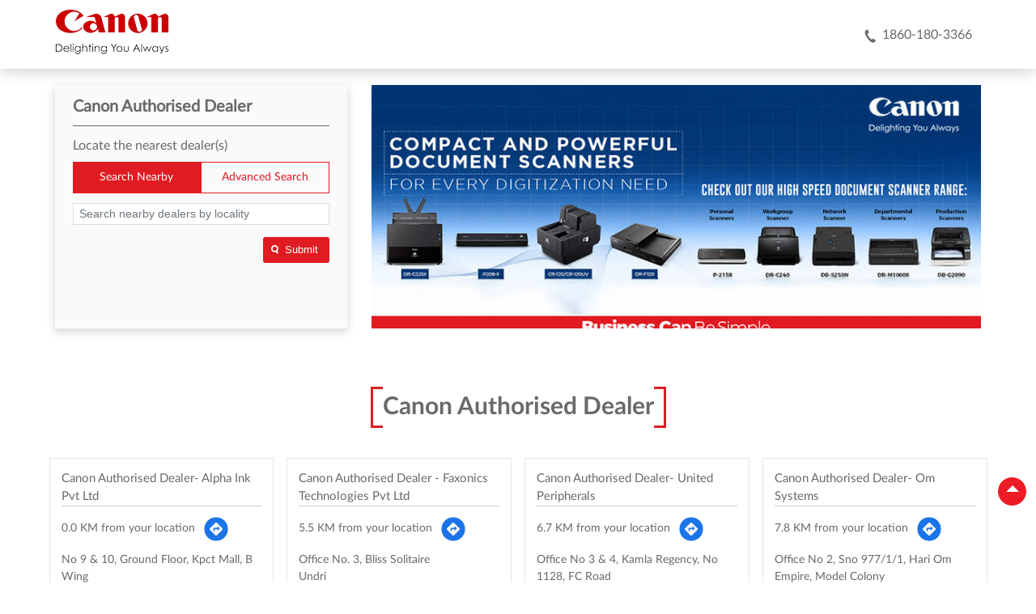

--- FILE ---
content_type: text/html; charset=UTF-8
request_url: https://bisstores.in.canon/?lat=18.503546&long=73.900348
body_size: 8969
content:
<!DOCTYPE html><html lang="en"> <head> <script> window.SIdataLayer = [{ 'virtualPagePath': '/storelocator/119114?&%3D%3D&&&shared=' }]; </script> <script> !function(a, b, c, d, e){a[d] = a[d] || [], a[d].push({"gtm.start":(new Date).getTime(), event:"gtm.js"}); var f = b.getElementsByTagName(c)[0], g = b.createElement(c), h = "dataLayer" != d?"&l=" + d:""; g.async = !0, g.src = "https://www.googletagmanager.com/gtm.js?id=" + e + h, f.parentNode.insertBefore(g, f)}(window, document, "script", "SIdataLayer", "GTM-WHRPGJ2"); </script> <meta http-equiv="X-UA-Compatible" content="IE=edge" ><meta name="revisit-after" content="1 days" ><meta name="robots" content="index, follow" ><meta name="googlebot" content="index, follow" ><meta name="rating" content="general" ><meta name="resource-type" content="text/html" ><meta name="copyright" content="© Copyright " ><meta name="distribution" content="Global" ><meta http-equiv="Content-Type" content="text/html; charset=UTF-8" ><link rel="shortcut icon" type="image/png" href="https://cdn4.singleinterface.com/files/outlet/fav_icon/119114/canon_bis_png.png" ><link rel="icon" type="image/png" href="https://cdn4.singleinterface.com/files/outlet/fav_icon/119114/canon_bis_png.png" ><meta name="Author" content="https://bisstores.in.canon/" ><meta name="Created By" content="Canon Authorised Dealer" > <meta name="viewport" content="width=device-width, initial-scale=1.0, minimum-scale=1.0, user-scalable=yes"> <title>Canon Authorised Dealer Locator/Finder Near Me | Printing Equipment And Supplies</title> <meta name="description" content="Find closest Canon Authorised Dealer dealer near you. Get accurate dealer information e.g. address, phone no, map &amp; timings." ><meta name="keywords" content="Canon Authorised Dealer Address, Canon Authorised Dealer location, Canon Authorised Dealer contact, Canon Authorised Dealer phone number, Canon Authorised Dealer Direction, Canon Authorised Dealer Dealer, photocopy machine,xerox machine,laser copier machine,laser multifunction printer,canon copiers,canon imagerunner,imagerunner,canon photocopy machine,a3 photocopier,copier machine,canon multifunction printers,photocopier,a3 colour printer,canon colour laser printer,high speed copier,multifunction printer,canon a3 multifunction printer,canon xerox machine,photocopier,canon photocopier dealer,best copier machine,canon laser printer" ><meta name="geo.position" content="18.503546; 73.900348" ><meta name="geo.placename" content="Canon Authorised Dealer" ><meta http-equiv="x-dns-prefetch-control" content="on"><link href="https://bisstores.in.canon/" rel="dns-prefetch"><link href="//cdn4.singleinterface.com" rel="dns-prefetch"><link href="//cdn5.singleinterface.com" rel="dns-prefetch"><link href="//cdn6.singleinterface.com" rel="dns-prefetch"><link href="//csi.gstatic.com" rel="dns-prefetch"><link href="//fonts.googleapis.com" rel="dns-prefetch"><link href="//maps.googleapis.com" rel="dns-prefetch"><link href="//maps.gstatic.com" rel="dns-prefetch"><link href="//maxcdn.bootstrapcdn.com" rel="dns-prefetch"><link href="//www.google-analytics.com" rel="dns-prefetch"><link href="//www.singleinterface.com" rel="dns-prefetch"><link href="//bisstores.in.canon" rel="dns-prefetch"><link href="//fonts.gstatic.com" rel="dns-prefetch"> <link rel="canonical" href="https://bisstores.in.canon/"> <link rel="stylesheet" href="https://bisstores.in.canon/VendorpageTheme/Enterprise/EThemeForMaster/css/locationiq.min.css?v=7.32" media="print" onload="this.media='all'"> <link rel="stylesheet" type="text/css" href="https://bisstores.in.canon/VendorpageTheme/Enterprise/EThemeForMasterPro/css/bootstrap.min.css?v=7.32"> <link rel="stylesheet" type="text/css" href="https://bisstores.in.canon/VendorpageTheme/Enterprise/EThemeForMasterPro/css/slick.min.css?v=7.32" media="print" onload="this.media='all'"> <link rel="stylesheet" type="text/css" href="https://bisstores.in.canon/VendorpageTheme/Enterprise/EThemeForCanonBIS/css/storelocator.min.css?v=7.32"> </head> <body class="ethemeforcanonbis"> <nav class="navbar with-toggleF"> <div class="container"> <div class="navbar-header"> <a class="navbar-brand track_logo_event" target="_self" href="https://bisstores.in.canon/" title="Canon Authorised Dealer" data-event-click-text="logo" onclick="clickEventGa('store_locator', 'brand_website', '119114')"> <img src="https://cdn4.singleinterface.com/files/outlet/logo/119114/Logo_png.png" alt="" data-track-event-name="logo" data-track-event-click="Logo click" width=141 height=56 > </a> </div> <div class="mobile-trigger"> <span class="toggle"></span> </div> <div class="navbar-right"> <div class="menu-toggle"> <span class="menu-close"></span> </div> <ul class="list-unstyled navber-links"> <li class="nav-item store-phone"> <a class="nav-link" onclick="clickEventGa('store_locator', 'click_to_call', '119114')" href="tel:1860-180-3366"> <span class="sprite-icon intro-icon icn-phone"></span> <span> 1860-180-3366 </span> </a> </li> </ul> </div> </div> </nav><section class="banner-section"> <div class="container"> <div class="row "> <div class="col-md-12 col-lg-4 left-section"> <div class="search-section"> <h1> Canon Authorised Dealer </h1><div class="search-section-inner"> <h4> Locate the nearest dealer(s) </h4> <div class="tabs-menu"> <a href="#searchNearby" class="tab-item active">Search Nearby</a> <a href="#searchAdvance" class="tab-item ">Advanced Search</a> </div> <div class="tab-container"> <div id="searchNearby" class="tab-pane active"> <div class="search-nearme"> <form action="https://bisstores.in.canon/" id="SearchByGivenAddress" method="get" accept-charset="utf-8"> <div class="input-group"> <input name="search" class="input" required="required" placeholder="Search nearby dealers by locality" title="" type="search" id="OutletSearch"> </div> <div class="actions"> <button type="submit" class="btn"> <span class="sprite-icon"></span> <span>Submit</span> </button> </div> </form> </div> </div> <div id="searchAdvance" class="tab-pane "> <form action="https://bisstores.in.canon/" id="OutletStoreLocatorSearchForm" method="get" accept-charset="utf-8"> <ul class="list-unstyled search-location"> <li class="input-group"> <label for="OutletState">State<sup>*</sup></label> <select name="state" class="input" required="required" id="OutletState"><option value="">All</option><option value="andaman-and-nicobar-islands">Andaman And Nicobar Islands</option><option value="andhra-pradesh">Andhra Pradesh</option><option value="arunachal-pradesh">Arunachal Pradesh</option><option value="assam">Assam</option><option value="bihar">Bihar</option><option value="chandigarh">Chandigarh</option><option value="chhattisgarh">Chhattisgarh</option><option value="delhi">Delhi</option><option value="goa">Goa</option><option value="gujarat">Gujarat</option><option value="haryana">Haryana</option><option value="himachal-pradesh">Himachal Pradesh</option><option value="jammu-and-kashmir">Jammu And Kashmir</option><option value="jharkhand">Jharkhand</option><option value="karnataka">Karnataka</option><option value="kerala">Kerala</option><option value="madhya-pradesh">Madhya Pradesh</option><option value="maharashtra">Maharashtra</option><option value="manipur">Manipur</option><option value="meghalaya">Meghalaya</option><option value="odisha">Odisha</option><option value="puducherry">Puducherry</option><option value="punjab">Punjab</option><option value="rajasthan">Rajasthan</option><option value="sikkim">Sikkim</option><option value="tamil-nadu">Tamil Nadu</option><option value="telangana">Telangana</option><option value="tripura">Tripura</option><option value="uttar-pradesh">Uttar Pradesh</option><option value="uttarakhand">Uttarakhand</option><option value="west-bengal">West Bengal</option></select> </li> <li class="input-group"> <label for="OutletCity">City</label> <select name="city" class="input" id="OutletCity"><option value="">All</option></select> </li> <li class="input-group"> <label for="OutletLocality">Locality</label><select name="locality" class="input" id="OutletLocality"><option value="">All</option></select> </li> <li class="actions"> <button type="submit" class="btn" name="button"> <span class="sprite-icon"></span> <span>Submit</span> </button> </li> </ul> </form> </div> </div></div></div> </div> <div class="col-md-12 col-lg-8 right-section"> <div class="addjust-padding"> <a onclick="clickEventGa('store_locator', 'cover_photo', '119114')" href="https://edge.canon.co.in/mfd/?utm_source=store_locator&utm_medium=main_banner" target="_blank"> <img src="https://cdn4.singleinterface.com/files/enterprise/coverphoto/119114/1300x400-1-13-05-25-04-01-54.jpg" alt="Compact and Powerful" title="Compact and Powerful" width=851 height=341 > </a> </div> </div> </div> </div></section><section class="storelocator-default"> <div class="container"> <div class="row gutters-half"> <div class="col-md-12"> <div class="head-wraper"> <h3 class="section-heading"> Canon Authorised Dealer </h3> </div> </div> <div class="col-lg-12"> <div class="outlet-list"> <div class="store-info-box"> <input type="hidden" class="outlet-latitude" value="18.503546" > <input type="hidden" class="outlet-longitude" value="73.900348" > <ul class="list-unstyled outlet-detail first" > <li class="outlet-name"> <div class="info-icon"> <span class="sprite-icon intro-icon icn-business"></span> </div> <div class="info-text"> <a href="https://bisstores.in.canon/canon-authorised-dealer-alpha-ink-pvt-ltd-printing-equipment-and-supplies-fatima-nagar-pune-148490/Home" title="Canon Authorised Dealer" onclick="clickEventGa('store_locator', 'website_url', '119114')" data-track-event-business-name="Canon Authorised Dealer- Alpha Ink Pvt Ltd" data-track-event-business-alternate-name="" data-track-event-click="Canon Authorised Dealer- Alpha Ink Pvt Ltd" data-track-event-state="Maharashtra" data-track-event-city="Pune" data-track-event-eacsi="172524"> Canon Authorised Dealer- Alpha Ink Pvt Ltd </a> </div></li> <li class="outlet-distance"> <div class="info-icon"> <span class="sprite-icon intro-icon icn-distance"></span> </div> <div class="info-text"> 0.0 KM from your location </div> <div class="get-direction-link"> <a aria-label="Get Direction" href="https://www.google.com/maps/dir/?api=1&destination=Canon+Authorised+Dealer-+Alpha+Ink+Pvt+Ltd&destination_place_id=ChIJhZSFT0jBwjsRTaXPByqYo1g" rel="noopener noreferrer" target="_blank" onclick="clickEventGa(&#039;store_locator&#039;, &#039;directions&#039;, &#039;148490&#039;)" data-track-event-click="Navigate" data-track-event-business-name="Canon Authorised Dealer- Alpha Ink Pvt Ltd" data-track-event-eacsi="172524"> <span class="common-sprite icn-get-dir-icon"></span> </a> </div> </li><li class="outlet-address"> <div class="info-icon"> <span class="sprite-icon intro-icon icn-address"></span> </div> <div class="info-text"> <span>No 9 &amp; 10, Ground Floor, Kpct Mall, B Wing</span><br><span><span>Fatima Nagar</span></span><br><span class='merge-in-next'><span>Pune</span><span> - </span><span>411013</span></span> </div></li> <li> <div class="info-icon"> <span class="sprite-icon intro-icon icn-landmark"></span> </div> <div class="info-text"> Near Vishal Mega Mart </div> </li><li class="outlet-phone"> <div class="info-icon"> <span class="sprite-icon intro-icon icn-phone"></span> </div> <div class="info-text"> <a onclick="clickEventGa('store_locator', 'click_to_call', '148490')" href="tel:+919167353461" data-track-event-business-name="Canon Authorised Dealer- Alpha Ink Pvt Ltd" data-track-event-business-alternate-name="" data-track-event-click="+919167353461" data-track-event-state="Maharashtra" data-track-event-city="Pune" data-track-event-eacsi="172524"> +919167353461 </a> </div></li><li class="outlet-timings" id="storelocater_id_148490"> <div class="info-icon"> <span class="sprite-icon intro-icon icn-time"></span> </div> <div class="info-text"> <span>Open until 07:00 PM</span> </div></li><li class="outlet-actions"> <a class="btn btn-call" onclick="clickEventGa('store_locator', 'click_to_call', '148490')" href="tel:+919167353461" data-track-event-business-name="Canon Authorised Dealer- Alpha Ink Pvt Ltd" data-track-event-business-alternate-name="" data-track-event-click="call" data-track-event-state="Maharashtra" data-track-event-city="Pune" data-track-event-eacsi="172524"> <span class="sprite-icon outlet-cta icn-phone"></span> <span> Call </span> </a> <a class="btn btn-map" onclick="clickEventGa('store_locator', 'map', '148490')" href="https://bisstores.in.canon/canon-authorised-dealer-alpha-ink-pvt-ltd-printing-equipment-and-supplies-fatima-nagar-pune-148490/Map" data-track-event-business-name="Canon Authorised Dealer- Alpha Ink Pvt Ltd" data-track-event-business-alternate-name="" data-track-event-click="Map" data-track-event-state="Maharashtra" data-track-event-city="Pune" data-track-event-eacsi="172524"> <span class="sprite-icon outlet-cta icn-map"></span> <span> Map </span> </a> <a class="btn btn-website" href="https://bisstores.in.canon/canon-authorised-dealer-alpha-ink-pvt-ltd-printing-equipment-and-supplies-fatima-nagar-pune-148490/Home" onclick="clickEventGa('store_locator', 'website_url', '148490')" data-track-event-business-name="Canon Authorised Dealer- Alpha Ink Pvt Ltd" data-track-event-business-alternate-name="" data-track-event-click="Website" data-track-event-state="Maharashtra" data-track-event-city="Pune" data-track-event-eacsi="172524"> <span class="sprite-icon outlet-cta icn-website"></span> <span> Website </span> </a> <a class="btn btn-direction" href="https://maps.google.com/maps?cid=6387116002828592461" target="_blank" rel="noopener noreferrer" onclick="clickEventGa(&#039;store_locator&#039;, &#039;directions&#039;, &#039;148490&#039;)" data-track-event-click="Navigate"> <span class="sprite-icon outlet-cta icn-direction"></span> <span> Navigate </span> </a> </li> </ul> </div> <div class="store-info-box"> <input type="hidden" class="outlet-latitude" value="18.4555986199851" > <input type="hidden" class="outlet-longitude" value="73.9142741822784" > <ul class="list-unstyled outlet-detail " > <li class="outlet-name"> <div class="info-icon"> <span class="sprite-icon intro-icon icn-business"></span> </div> <div class="info-text"> <a href="https://bisstores.in.canon/canon-authorised-dealer-faxonics-technologies-pvt-ltd-printing-equipment-and-supplies-undri-pune-179500/Home" title="Canon Authorised Dealer" onclick="clickEventGa('store_locator', 'website_url', '119114')" data-track-event-business-name="Canon Authorised Dealer - Faxonics Technologies Pvt Ltd" data-track-event-business-alternate-name="" data-track-event-click="Canon Authorised Dealer - Faxonics Technologies Pvt Ltd" data-track-event-state="Maharashtra" data-track-event-city="Pune" data-track-event-eacsi="10214"> Canon Authorised Dealer - Faxonics Technologies Pvt Ltd </a> </div></li> <li class="outlet-distance"> <div class="info-icon"> <span class="sprite-icon intro-icon icn-distance"></span> </div> <div class="info-text"> 5.5 KM from your location </div> <div class="get-direction-link"> <a aria-label="Get Direction" href="https://www.google.com/maps/dir/?api=1&destination=Canon+Authorised+Dealer+-+Faxonics+Technologies+Pvt+Ltd&destination_place_id=ChIJcSRiPjzrwjsRnHDUVB69zt4" rel="noopener noreferrer" target="_blank" onclick="clickEventGa(&#039;store_locator&#039;, &#039;directions&#039;, &#039;179500&#039;)" data-track-event-click="Navigate" data-track-event-business-name="Canon Authorised Dealer - Faxonics Technologies Pvt Ltd" data-track-event-eacsi="10214"> <span class="common-sprite icn-get-dir-icon"></span> </a> </div> </li><li class="outlet-address"> <div class="info-icon"> <span class="sprite-icon intro-icon icn-address"></span> </div> <div class="info-text"> <span>Office No. 3, Bliss Solitaire</span><br><span><span>Undri</span></span><br><span class='merge-in-next'><span>Pune</span><span> - </span><span>411060</span></span> </div></li> <li> <div class="info-icon"> <span class="sprite-icon intro-icon icn-landmark"></span> </div> <div class="info-text"> Opp. Undri Landmark </div> </li><li class="outlet-phone"> <div class="info-icon"> <span class="sprite-icon intro-icon icn-phone"></span> </div> <div class="info-text"> <a onclick="clickEventGa('store_locator', 'click_to_call', '179500')" href="tel:+919619031638" data-track-event-business-name="Canon Authorised Dealer - Faxonics Technologies Pvt Ltd" data-track-event-business-alternate-name="" data-track-event-click="+919619031638" data-track-event-state="Maharashtra" data-track-event-city="Pune" data-track-event-eacsi="10214"> +919619031638 </a> </div></li><li class="outlet-timings" id="storelocater_id_179500"> <div class="info-icon"> <span class="sprite-icon intro-icon icn-time"></span> </div> <div class="info-text"> <span>Open until 06:00 PM</span> </div></li><li class="outlet-actions"> <a class="btn btn-call" onclick="clickEventGa('store_locator', 'click_to_call', '179500')" href="tel:+919619031638" data-track-event-business-name="Canon Authorised Dealer - Faxonics Technologies Pvt Ltd" data-track-event-business-alternate-name="" data-track-event-click="call" data-track-event-state="Maharashtra" data-track-event-city="Pune" data-track-event-eacsi="10214"> <span class="sprite-icon outlet-cta icn-phone"></span> <span> Call </span> </a> <a class="btn btn-map" onclick="clickEventGa('store_locator', 'map', '179500')" href="https://bisstores.in.canon/canon-authorised-dealer-faxonics-technologies-pvt-ltd-printing-equipment-and-supplies-undri-pune-179500/Map" data-track-event-business-name="Canon Authorised Dealer - Faxonics Technologies Pvt Ltd" data-track-event-business-alternate-name="" data-track-event-click="Map" data-track-event-state="Maharashtra" data-track-event-city="Pune" data-track-event-eacsi="10214"> <span class="sprite-icon outlet-cta icn-map"></span> <span> Map </span> </a> <a class="btn btn-website" href="https://bisstores.in.canon/canon-authorised-dealer-faxonics-technologies-pvt-ltd-printing-equipment-and-supplies-undri-pune-179500/Home" onclick="clickEventGa('store_locator', 'website_url', '179500')" data-track-event-business-name="Canon Authorised Dealer - Faxonics Technologies Pvt Ltd" data-track-event-business-alternate-name="" data-track-event-click="Website" data-track-event-state="Maharashtra" data-track-event-city="Pune" data-track-event-eacsi="10214"> <span class="sprite-icon outlet-cta icn-website"></span> <span> Website </span> </a> <a class="btn btn-direction" href="https://maps.google.com/maps?cid=16054977659592274076" target="_blank" rel="noopener noreferrer" onclick="clickEventGa(&#039;store_locator&#039;, &#039;directions&#039;, &#039;179500&#039;)" data-track-event-click="Navigate"> <span class="sprite-icon outlet-cta icn-direction"></span> <span> Navigate </span> </a> </li> </ul> </div> <div class="store-info-box"> <input type="hidden" class="outlet-latitude" value="18.527702" > <input type="hidden" class="outlet-longitude" value="73.842073" > <ul class="list-unstyled outlet-detail " > <li class="outlet-name"> <div class="info-icon"> <span class="sprite-icon intro-icon icn-business"></span> </div> <div class="info-text"> <a href="https://bisstores.in.canon/canon-authorised-dealer-united-peripherals-printing-equipment-and-supplies-shivaji-nagar-pune-147801/Home" title="Canon Authorised Dealer" onclick="clickEventGa('store_locator', 'website_url', '119114')" data-track-event-business-name="Canon Authorised Dealer- United Peripherals" data-track-event-business-alternate-name="" data-track-event-click="Canon Authorised Dealer- United Peripherals" data-track-event-state="Maharashtra" data-track-event-city="Pune" data-track-event-eacsi="10094"> Canon Authorised Dealer- United Peripherals </a> </div></li> <li class="outlet-distance"> <div class="info-icon"> <span class="sprite-icon intro-icon icn-distance"></span> </div> <div class="info-text"> 6.7 KM from your location </div> <div class="get-direction-link"> <a aria-label="Get Direction" href="https://www.google.com/maps/dir/?api=1&destination=Canon+Authorised+Dealer-+United+Peripherals&destination_place_id=ChIJLZYaCIC_wjsRrxp0QpVUb3I" rel="noopener noreferrer" target="_blank" onclick="clickEventGa(&#039;store_locator&#039;, &#039;directions&#039;, &#039;147801&#039;)" data-track-event-click="Navigate" data-track-event-business-name="Canon Authorised Dealer- United Peripherals" data-track-event-eacsi="10094"> <span class="common-sprite icn-get-dir-icon"></span> </a> </div> </li><li class="outlet-address"> <div class="info-icon"> <span class="sprite-icon intro-icon icn-address"></span> </div> <div class="info-text"> <span>Office No 3 &amp; 4, Kamla Regency, No 1128, FC Road</span><br><span><span>Shivaji Nagar</span></span><br><span class='merge-in-next'><span>Pune</span><span> - </span><span>411005</span></span> </div></li><li class="outlet-phone"> <div class="info-icon"> <span class="sprite-icon intro-icon icn-phone"></span> </div> <div class="info-text"> <a onclick="clickEventGa('store_locator', 'click_to_call', '147801')" href="tel:+918879677936" data-track-event-business-name="Canon Authorised Dealer- United Peripherals" data-track-event-business-alternate-name="" data-track-event-click="+918879677936" data-track-event-state="Maharashtra" data-track-event-city="Pune" data-track-event-eacsi="10094"> +918879677936 </a> </div></li><li class="outlet-timings" id="storelocater_id_147801"> <div class="info-icon"> <span class="sprite-icon intro-icon icn-time"></span> </div> <div class="info-text"> <span>Open until 06:30 PM</span> </div></li><li class="outlet-actions"> <a class="btn btn-call" onclick="clickEventGa('store_locator', 'click_to_call', '147801')" href="tel:+918879677936" data-track-event-business-name="Canon Authorised Dealer- United Peripherals" data-track-event-business-alternate-name="" data-track-event-click="call" data-track-event-state="Maharashtra" data-track-event-city="Pune" data-track-event-eacsi="10094"> <span class="sprite-icon outlet-cta icn-phone"></span> <span> Call </span> </a> <a class="btn btn-map" onclick="clickEventGa('store_locator', 'map', '147801')" href="https://bisstores.in.canon/canon-authorised-dealer-united-peripherals-printing-equipment-and-supplies-shivaji-nagar-pune-147801/Map" data-track-event-business-name="Canon Authorised Dealer- United Peripherals" data-track-event-business-alternate-name="" data-track-event-click="Map" data-track-event-state="Maharashtra" data-track-event-city="Pune" data-track-event-eacsi="10094"> <span class="sprite-icon outlet-cta icn-map"></span> <span> Map </span> </a> <a class="btn btn-website" href="https://bisstores.in.canon/canon-authorised-dealer-united-peripherals-printing-equipment-and-supplies-shivaji-nagar-pune-147801/Home" onclick="clickEventGa('store_locator', 'website_url', '147801')" data-track-event-business-name="Canon Authorised Dealer- United Peripherals" data-track-event-business-alternate-name="" data-track-event-click="Website" data-track-event-state="Maharashtra" data-track-event-city="Pune" data-track-event-eacsi="10094"> <span class="sprite-icon outlet-cta icn-website"></span> <span> Website </span> </a> <a class="btn btn-direction" href="https://maps.google.com/maps?cid=8245902442780433071" target="_blank" rel="noopener noreferrer" onclick="clickEventGa(&#039;store_locator&#039;, &#039;directions&#039;, &#039;147801&#039;)" data-track-event-click="Navigate"> <span class="sprite-icon outlet-cta icn-direction"></span> <span> Navigate </span> </a> </li> </ul> </div> <div class="store-info-box"> <input type="hidden" class="outlet-latitude" value="18.529386" > <input type="hidden" class="outlet-longitude" value="73.8319954" > <ul class="list-unstyled outlet-detail " > <li class="outlet-name"> <div class="info-icon"> <span class="sprite-icon intro-icon icn-business"></span> </div> <div class="info-text"> <a href="https://bisstores.in.canon/canon-authorised-dealer-om-systems-printing-equipment-and-supplies-shivaji-nagar-pune-167079/Home" title="Canon Authorised Dealer" onclick="clickEventGa('store_locator', 'website_url', '119114')" data-track-event-business-name="Canon Authorised Dealer- Om Systems" data-track-event-business-alternate-name="" data-track-event-click="Canon Authorised Dealer- Om Systems" data-track-event-state="Maharashtra" data-track-event-city="Pune" data-track-event-eacsi="38828"> Canon Authorised Dealer- Om Systems </a> </div></li> <li class="outlet-distance"> <div class="info-icon"> <span class="sprite-icon intro-icon icn-distance"></span> </div> <div class="info-text"> 7.8 KM from your location </div> <div class="get-direction-link"> <a aria-label="Get Direction" href="https://www.google.com/maps/dir/?api=1&destination=Canon+Authorised+Dealer-+Om+Systems&destination_place_id=ChIJiZYrFXm_wjsRitrPy_QPfcE" rel="noopener noreferrer" target="_blank" onclick="clickEventGa(&#039;store_locator&#039;, &#039;directions&#039;, &#039;167079&#039;)" data-track-event-click="Navigate" data-track-event-business-name="Canon Authorised Dealer- Om Systems" data-track-event-eacsi="38828"> <span class="common-sprite icn-get-dir-icon"></span> </a> </div> </li><li class="outlet-address"> <div class="info-icon"> <span class="sprite-icon intro-icon icn-address"></span> </div> <div class="info-text"> <span>Office No 2, Sno 977/1/1, Hari Om Empire, Model Colony</span><br><span><span>Shivaji Nagar</span></span><br><span class='merge-in-next'><span>Pune</span><span> - </span><span>411016</span></span> </div></li> <li> <div class="info-icon"> <span class="sprite-icon intro-icon icn-landmark"></span> </div> <div class="info-text"> Dr Homibhabha Hospital Chowk </div> </li><li class="outlet-phone"> <div class="info-icon"> <span class="sprite-icon intro-icon icn-phone"></span> </div> <div class="info-text"> <a onclick="clickEventGa('store_locator', 'click_to_call', '167079')" href="tel:+919619031324" data-track-event-business-name="Canon Authorised Dealer- Om Systems" data-track-event-business-alternate-name="" data-track-event-click="+919619031324" data-track-event-state="Maharashtra" data-track-event-city="Pune" data-track-event-eacsi="38828"> +919619031324 </a> </div></li><li class="outlet-timings" id="storelocater_id_167079"> <div class="info-icon"> <span class="sprite-icon intro-icon icn-time"></span> </div> <div class="info-text"> <span>Open until 06:00 PM</span> </div></li><li class="outlet-actions"> <a class="btn btn-call" onclick="clickEventGa('store_locator', 'click_to_call', '167079')" href="tel:+919619031324" data-track-event-business-name="Canon Authorised Dealer- Om Systems" data-track-event-business-alternate-name="" data-track-event-click="call" data-track-event-state="Maharashtra" data-track-event-city="Pune" data-track-event-eacsi="38828"> <span class="sprite-icon outlet-cta icn-phone"></span> <span> Call </span> </a> <a class="btn btn-map" onclick="clickEventGa('store_locator', 'map', '167079')" href="https://bisstores.in.canon/canon-authorised-dealer-om-systems-printing-equipment-and-supplies-shivaji-nagar-pune-167079/Map" data-track-event-business-name="Canon Authorised Dealer- Om Systems" data-track-event-business-alternate-name="" data-track-event-click="Map" data-track-event-state="Maharashtra" data-track-event-city="Pune" data-track-event-eacsi="38828"> <span class="sprite-icon outlet-cta icn-map"></span> <span> Map </span> </a> <a class="btn btn-website" href="https://bisstores.in.canon/canon-authorised-dealer-om-systems-printing-equipment-and-supplies-shivaji-nagar-pune-167079/Home" onclick="clickEventGa('store_locator', 'website_url', '167079')" data-track-event-business-name="Canon Authorised Dealer- Om Systems" data-track-event-business-alternate-name="" data-track-event-click="Website" data-track-event-state="Maharashtra" data-track-event-city="Pune" data-track-event-eacsi="38828"> <span class="sprite-icon outlet-cta icn-website"></span> <span> Website </span> </a> <a class="btn btn-direction" href="https://maps.google.com/maps?cid=13942317565474757258" target="_blank" rel="noopener noreferrer" onclick="clickEventGa(&#039;store_locator&#039;, &#039;directions&#039;, &#039;167079&#039;)" data-track-event-click="Navigate"> <span class="sprite-icon outlet-cta icn-direction"></span> <span> Navigate </span> </a> </li> </ul> </div> </div> </div> </div> <div class="row"> <div class="col-sm-12"> <ul class="pagination "> </ul> </div> </div> </div></section><footer> <div class="location-list"> <div class="container"> <div class="row"> <div class="col-sm-12"> <ul class="list-unstyled"> <li class="colon">States we are present in</li> <li class="statelist"> <a href="https://bisstores.in.canon/location/andaman-and-nicobar-islands" onclick="clickEventGa('store_locator', 'bd_state', '119114')">Andaman And Nicobar Islands</a><a href="https://bisstores.in.canon/location/andhra-pradesh" onclick="clickEventGa('store_locator', 'bd_state', '119114')">Andhra Pradesh</a><a href="https://bisstores.in.canon/location/arunachal-pradesh" onclick="clickEventGa('store_locator', 'bd_state', '119114')">Arunachal Pradesh</a><a href="https://bisstores.in.canon/location/assam" onclick="clickEventGa('store_locator', 'bd_state', '119114')">Assam</a><a href="https://bisstores.in.canon/location/bihar" onclick="clickEventGa('store_locator', 'bd_state', '119114')">Bihar</a><span class='d-none' id='jsLocationExpand'><a href="https://bisstores.in.canon/location/chandigarh" onclick="clickEventGa('store_locator', 'bd_state', '119114')">Chandigarh</a><a href="https://bisstores.in.canon/location/chhattisgarh" onclick="clickEventGa('store_locator', 'bd_state', '119114')">Chhattisgarh</a><a href="https://bisstores.in.canon/location/delhi" onclick="clickEventGa('store_locator', 'bd_state', '119114')">Delhi</a><a href="https://bisstores.in.canon/location/goa" onclick="clickEventGa('store_locator', 'bd_state', '119114')">Goa</a><a href="https://bisstores.in.canon/location/gujarat" onclick="clickEventGa('store_locator', 'bd_state', '119114')">Gujarat</a><a href="https://bisstores.in.canon/location/haryana" onclick="clickEventGa('store_locator', 'bd_state', '119114')">Haryana</a><a href="https://bisstores.in.canon/location/himachal-pradesh" onclick="clickEventGa('store_locator', 'bd_state', '119114')">Himachal Pradesh</a><a href="https://bisstores.in.canon/location/jammu-and-kashmir" onclick="clickEventGa('store_locator', 'bd_state', '119114')">Jammu And Kashmir</a><a href="https://bisstores.in.canon/location/jharkhand" onclick="clickEventGa('store_locator', 'bd_state', '119114')">Jharkhand</a><a href="https://bisstores.in.canon/location/karnataka" onclick="clickEventGa('store_locator', 'bd_state', '119114')">Karnataka</a><a href="https://bisstores.in.canon/location/kerala" onclick="clickEventGa('store_locator', 'bd_state', '119114')">Kerala</a><a href="https://bisstores.in.canon/location/madhya-pradesh" onclick="clickEventGa('store_locator', 'bd_state', '119114')">Madhya Pradesh</a><a href="https://bisstores.in.canon/location/maharashtra" onclick="clickEventGa('store_locator', 'bd_state', '119114')">Maharashtra</a><a href="https://bisstores.in.canon/location/manipur" onclick="clickEventGa('store_locator', 'bd_state', '119114')">Manipur</a><a href="https://bisstores.in.canon/location/meghalaya" onclick="clickEventGa('store_locator', 'bd_state', '119114')">Meghalaya</a><a href="https://bisstores.in.canon/location/odisha" onclick="clickEventGa('store_locator', 'bd_state', '119114')">Odisha</a><a href="https://bisstores.in.canon/location/puducherry" onclick="clickEventGa('store_locator', 'bd_state', '119114')">Puducherry</a><a href="https://bisstores.in.canon/location/punjab" onclick="clickEventGa('store_locator', 'bd_state', '119114')">Punjab</a><a href="https://bisstores.in.canon/location/rajasthan" onclick="clickEventGa('store_locator', 'bd_state', '119114')">Rajasthan</a><a href="https://bisstores.in.canon/location/sikkim" onclick="clickEventGa('store_locator', 'bd_state', '119114')">Sikkim</a><a href="https://bisstores.in.canon/location/tamil-nadu" onclick="clickEventGa('store_locator', 'bd_state', '119114')">Tamil Nadu</a><a href="https://bisstores.in.canon/location/telangana" onclick="clickEventGa('store_locator', 'bd_state', '119114')">Telangana</a><a href="https://bisstores.in.canon/location/tripura" onclick="clickEventGa('store_locator', 'bd_state', '119114')">Tripura</a><a href="https://bisstores.in.canon/location/uttar-pradesh" onclick="clickEventGa('store_locator', 'bd_state', '119114')">Uttar Pradesh</a><a href="https://bisstores.in.canon/location/uttarakhand" onclick="clickEventGa('store_locator', 'bd_state', '119114')">Uttarakhand</a><a href="https://bisstores.in.canon/location/west-bengal" onclick="clickEventGa('store_locator', 'bd_state', '119114')">West Bengal</a></span> <span class="view-more jsExpand" data-target-area="#jsLocationExpand">View More...</span> </li> </ul> </div> </div> </div> </div> <div class="brand-footer"> <div class="container"> <div class="row"> <div class="col-md-12 col-lg-4"> </div> <div class="col-md-12 col-lg-4"> <div class="social-icons"> <a class="sprite-icon social-icon facebook" rel="nofollow noopener noreferrer" href="https://www.facebook.com/canonindia/" title="Follow Canon Authorised Dealer on Facebook" target="_blank" onclick="clickEventGa('store_locator', 'facebook_page_national_url', '119114')" data-track-event-click="Footer social link facebook"></a> <a class="sprite-icon social-icon twitter" rel="nofollow noopener noreferrer" href="https://twitter.com/Canon_India?s=08" title="Follow Canon Authorised Dealer on Twitter" target="_blank" onclick="clickEventGa('store_locator', 'twitter_handle', '119114')" data-track-event-click="Footer social link twitter"></a> <a class="sprite-icon social-icon instagram" rel="nofollow noopener noreferrer" href="https://instagram.com/canonindia_official?igshid=1cn28b1hy9v9r" title="Follow Canon Authorised Dealer on Instagram" target="_blank" onclick="clickEventGa('store_locator', 'instagram', '119114')" data-track-event-click="Footer social link Instagram"></a> <a class="sprite-icon social-icon youtube" rel="nofollow noopener noreferrer" href="https://www.youtube.com/user/canonindiapvtltd" title="Follow Canon Authorised Dealer on Youtube" target="_blank" onclick="clickEventGa('store_locator', 'youtube_channel_url', '119114')" data-track-event-click="Footer social link Youtube"></a> <a class="sprite-icon social-icon websiteurl" rel="nofollow noopener noreferrer" href="https://in.canon/?utm_source=store_locator&utm_medium=brand_website" title="Brand Website" target="_blank" onclick="clickEventGa('store_locator', 'brand_website', '119114')" data-track-event-click="Footer menu brand website"></a> </div> </div> </div> </div> </div></footer><div class="scrollTop"> <span id="scroll" title="Scroll to Top" class="top-to-bck-store"> <span></span> </span></div> <div class="chatwithcharmenu"> <div class="chatwithus ext-link"> </div> </div> <input class="mapInfoWindowContentJsonEncoded" type="hidden" value='[&quot;&lt;div class=\&quot;info-window-popup\&quot;&gt;\n &lt;div class=\&quot;info-window-header\&quot;&gt;\n &lt;span class=\&quot;logo-icon-store\&quot;&gt;&lt;\/span&gt;\n &lt;span&gt;Canon Authorised Dealer- Alpha Ink Pvt Ltd&lt;\/span&gt;\n &lt;\/div&gt;\n &lt;div class=\&quot;info-window-content\&quot;&gt;\n\n \n \n&lt;div class=\&quot;info-window-item\&quot;&gt;No 9 &amp;amp; 10, Ground Floor, Kpct Mall, B Wing &lt;\/div&gt;\n&lt;div class=\&quot;info-window-item\&quot;&gt;Fatima Nagar &lt;\/div&gt;\n&lt;div class=\&quot;info-window-item\&quot;&gt;Pune - 411013 &lt;\/div&gt;\n&lt;div class=\&quot;info-window-item\&quot;&gt;Near Vishal Mega Mart &lt;\/div&gt;\n &lt;div class=\&quot;info-window-item\&quot;&gt;\n +919167353461 &lt;\/div&gt;\n\n \n &lt;div class=\&quot;info-window-item timeShow\&quot;&gt;\n Closed for the day &lt;\/div&gt;\n\n &lt;div class=\&quot;info-window-item\&quot;&gt;\n \n\n &lt;\/div&gt;\n \n &lt;div class=\&quot;outlet-actions\&quot;&gt;\n &lt;a class=\&quot;btn btn-map\&quot; href=\&quot;https:\/\/bisstores.in.canon\/canon-authorised-dealer-alpha-ink-pvt-ltd-printing-equipment-and-supplies-fatima-nagar-pune-148490\/Map\&quot; onclick=\&quot;clickEventGa(&amp;#039;store_locator&amp;#039;, &amp;#039;map&amp;#039;, &amp;#039;148490&amp;#039;)\&quot; data-track-event-click=\&quot;Map\&quot; data-track-event-business-name=\&quot;Canon Authorised Dealer- Alpha Ink Pvt Ltd\&quot; data-track-event-business-alternate-name=\&quot;\&quot; data-track-event-state=\&quot;Maharashtra\&quot; data-track-event-city=\&quot;Pune\&quot;&gt;\n &lt;span class=\&quot;sprite-icon outlet-cta icn-map\&quot;&gt;&lt;\/span&gt;\n &lt;span&gt;Map&lt;\/span&gt;\n &lt;\/a&gt;\n \n &lt;a class=\&quot;btn btn-website\&quot; href=\&quot;https:\/\/bisstores.in.canon\/canon-authorised-dealer-alpha-ink-pvt-ltd-printing-equipment-and-supplies-fatima-nagar-pune-148490\/Home\&quot; onclick=\&quot;clickEventGa(&amp;#039;store_locator&amp;#039;, &amp;#039;website_url&amp;#039;, &amp;#039;148490&amp;#039;)\&quot; data-track-event-click=\&quot;Website\&quot; data-track-event-business-name=\&quot;Canon Authorised Dealer- Alpha Ink Pvt Ltd\&quot; data-track-event-business-alternate-name=\&quot;\&quot; data-track-event-state=\&quot;Maharashtra\&quot; data-track-event-city=\&quot;Pune\&quot;&gt;\n &lt;span class=\&quot;sprite-icon outlet-cta icn-website\&quot;&gt;&lt;\/span&gt;\n &lt;span&gt;Website&lt;\/span&gt;\n &lt;\/a&gt;\n &lt;a class=\&quot;btn btn-direction\&quot; href=\&quot;https:\/\/maps.google.com\/maps?cid=6387116002828592461\&quot; target=\&quot;_blank\&quot; rel=\&quot;noopener noreferrer\&quot; onclick=\&quot;clickEventGa(&amp;#039;store_locator&amp;#039;, &amp;#039;directions&amp;#039;, &amp;#039;148490&amp;#039;)\&quot; data-track-event-click=\&quot;Navigate\&quot;&gt;\n &lt;span class=\&quot;sprite-icon outlet-cta icn-direction\&quot;&gt;&lt;\/span&gt;\n &lt;span&gt;\n Navigate &lt;\/span&gt;\n &lt;\/a&gt;\n &lt;\/div&gt;\n &lt;\/div&gt;\n&lt;\/div&gt;\n&quot;,&quot;&lt;div class=\&quot;info-window-popup\&quot;&gt;\n &lt;div class=\&quot;info-window-header\&quot;&gt;\n &lt;span class=\&quot;logo-icon-store\&quot;&gt;&lt;\/span&gt;\n &lt;span&gt;Canon Authorised Dealer - Faxonics Technologies Pvt Ltd&lt;\/span&gt;\n &lt;\/div&gt;\n &lt;div class=\&quot;info-window-content\&quot;&gt;\n\n \n \n&lt;div class=\&quot;info-window-item\&quot;&gt;Office No. 3, Bliss Solitaire &lt;\/div&gt;\n&lt;div class=\&quot;info-window-item\&quot;&gt;Undri &lt;\/div&gt;\n&lt;div class=\&quot;info-window-item\&quot;&gt;Pune - 411060 &lt;\/div&gt;\n&lt;div class=\&quot;info-window-item\&quot;&gt;Opp. Undri Landmark &lt;\/div&gt;\n &lt;div class=\&quot;info-window-item\&quot;&gt;\n +919619031638 &lt;\/div&gt;\n\n \n &lt;div class=\&quot;info-window-item timeShow\&quot;&gt;\n Closed for the day &lt;\/div&gt;\n\n &lt;div class=\&quot;info-window-item\&quot;&gt;\n \n\n &lt;\/div&gt;\n \n &lt;div class=\&quot;outlet-actions\&quot;&gt;\n &lt;a class=\&quot;btn btn-map\&quot; href=\&quot;https:\/\/bisstores.in.canon\/canon-authorised-dealer-faxonics-technologies-pvt-ltd-printing-equipment-and-supplies-undri-pune-179500\/Map\&quot; onclick=\&quot;clickEventGa(&amp;#039;store_locator&amp;#039;, &amp;#039;map&amp;#039;, &amp;#039;179500&amp;#039;)\&quot; data-track-event-click=\&quot;Map\&quot; data-track-event-business-name=\&quot;Canon Authorised Dealer - Faxonics Technologies Pvt Ltd\&quot; data-track-event-business-alternate-name=\&quot;\&quot; data-track-event-state=\&quot;Maharashtra\&quot; data-track-event-city=\&quot;Pune\&quot;&gt;\n &lt;span class=\&quot;sprite-icon outlet-cta icn-map\&quot;&gt;&lt;\/span&gt;\n &lt;span&gt;Map&lt;\/span&gt;\n &lt;\/a&gt;\n \n &lt;a class=\&quot;btn btn-website\&quot; href=\&quot;https:\/\/bisstores.in.canon\/canon-authorised-dealer-faxonics-technologies-pvt-ltd-printing-equipment-and-supplies-undri-pune-179500\/Home\&quot; onclick=\&quot;clickEventGa(&amp;#039;store_locator&amp;#039;, &amp;#039;website_url&amp;#039;, &amp;#039;179500&amp;#039;)\&quot; data-track-event-click=\&quot;Website\&quot; data-track-event-business-name=\&quot;Canon Authorised Dealer - Faxonics Technologies Pvt Ltd\&quot; data-track-event-business-alternate-name=\&quot;\&quot; data-track-event-state=\&quot;Maharashtra\&quot; data-track-event-city=\&quot;Pune\&quot;&gt;\n &lt;span class=\&quot;sprite-icon outlet-cta icn-website\&quot;&gt;&lt;\/span&gt;\n &lt;span&gt;Website&lt;\/span&gt;\n &lt;\/a&gt;\n &lt;a class=\&quot;btn btn-direction\&quot; href=\&quot;https:\/\/maps.google.com\/maps?cid=16054977659592274076\&quot; target=\&quot;_blank\&quot; rel=\&quot;noopener noreferrer\&quot; onclick=\&quot;clickEventGa(&amp;#039;store_locator&amp;#039;, &amp;#039;directions&amp;#039;, &amp;#039;179500&amp;#039;)\&quot; data-track-event-click=\&quot;Navigate\&quot;&gt;\n &lt;span class=\&quot;sprite-icon outlet-cta icn-direction\&quot;&gt;&lt;\/span&gt;\n &lt;span&gt;\n Navigate &lt;\/span&gt;\n &lt;\/a&gt;\n &lt;\/div&gt;\n &lt;\/div&gt;\n&lt;\/div&gt;\n&quot;,&quot;&lt;div class=\&quot;info-window-popup\&quot;&gt;\n &lt;div class=\&quot;info-window-header\&quot;&gt;\n &lt;span class=\&quot;logo-icon-store\&quot;&gt;&lt;\/span&gt;\n &lt;span&gt;Canon Authorised Dealer- United Peripherals&lt;\/span&gt;\n &lt;\/div&gt;\n &lt;div class=\&quot;info-window-content\&quot;&gt;\n\n \n \n&lt;div class=\&quot;info-window-item\&quot;&gt;Office No 3 &amp;amp; 4, Kamla Regency, No 1128, FC Road &lt;\/div&gt;\n&lt;div class=\&quot;info-window-item\&quot;&gt;Shivaji Nagar &lt;\/div&gt;\n&lt;div class=\&quot;info-window-item\&quot;&gt;Pune - 411005 &lt;\/div&gt;\n&lt;div class=\&quot;info-window-item\&quot;&gt; &lt;\/div&gt;\n &lt;div class=\&quot;info-window-item\&quot;&gt;\n +918879677936 &lt;\/div&gt;\n\n \n &lt;div class=\&quot;info-window-item timeShow\&quot;&gt;\n Closed for the day &lt;\/div&gt;\n\n &lt;div class=\&quot;info-window-item\&quot;&gt;\n \n\n &lt;\/div&gt;\n \n &lt;div class=\&quot;outlet-actions\&quot;&gt;\n &lt;a class=\&quot;btn btn-map\&quot; href=\&quot;https:\/\/bisstores.in.canon\/canon-authorised-dealer-united-peripherals-printing-equipment-and-supplies-shivaji-nagar-pune-147801\/Map\&quot; onclick=\&quot;clickEventGa(&amp;#039;store_locator&amp;#039;, &amp;#039;map&amp;#039;, &amp;#039;147801&amp;#039;)\&quot; data-track-event-click=\&quot;Map\&quot; data-track-event-business-name=\&quot;Canon Authorised Dealer- United Peripherals\&quot; data-track-event-business-alternate-name=\&quot;\&quot; data-track-event-state=\&quot;Maharashtra\&quot; data-track-event-city=\&quot;Pune\&quot;&gt;\n &lt;span class=\&quot;sprite-icon outlet-cta icn-map\&quot;&gt;&lt;\/span&gt;\n &lt;span&gt;Map&lt;\/span&gt;\n &lt;\/a&gt;\n \n &lt;a class=\&quot;btn btn-website\&quot; href=\&quot;https:\/\/bisstores.in.canon\/canon-authorised-dealer-united-peripherals-printing-equipment-and-supplies-shivaji-nagar-pune-147801\/Home\&quot; onclick=\&quot;clickEventGa(&amp;#039;store_locator&amp;#039;, &amp;#039;website_url&amp;#039;, &amp;#039;147801&amp;#039;)\&quot; data-track-event-click=\&quot;Website\&quot; data-track-event-business-name=\&quot;Canon Authorised Dealer- United Peripherals\&quot; data-track-event-business-alternate-name=\&quot;\&quot; data-track-event-state=\&quot;Maharashtra\&quot; data-track-event-city=\&quot;Pune\&quot;&gt;\n &lt;span class=\&quot;sprite-icon outlet-cta icn-website\&quot;&gt;&lt;\/span&gt;\n &lt;span&gt;Website&lt;\/span&gt;\n &lt;\/a&gt;\n &lt;a class=\&quot;btn btn-direction\&quot; href=\&quot;https:\/\/maps.google.com\/maps?cid=8245902442780433071\&quot; target=\&quot;_blank\&quot; rel=\&quot;noopener noreferrer\&quot; onclick=\&quot;clickEventGa(&amp;#039;store_locator&amp;#039;, &amp;#039;directions&amp;#039;, &amp;#039;147801&amp;#039;)\&quot; data-track-event-click=\&quot;Navigate\&quot;&gt;\n &lt;span class=\&quot;sprite-icon outlet-cta icn-direction\&quot;&gt;&lt;\/span&gt;\n &lt;span&gt;\n Navigate &lt;\/span&gt;\n &lt;\/a&gt;\n &lt;\/div&gt;\n &lt;\/div&gt;\n&lt;\/div&gt;\n&quot;,&quot;&lt;div class=\&quot;info-window-popup\&quot;&gt;\n &lt;div class=\&quot;info-window-header\&quot;&gt;\n &lt;span class=\&quot;logo-icon-store\&quot;&gt;&lt;\/span&gt;\n &lt;span&gt;Canon Authorised Dealer- Om Systems&lt;\/span&gt;\n &lt;\/div&gt;\n &lt;div class=\&quot;info-window-content\&quot;&gt;\n\n \n \n&lt;div class=\&quot;info-window-item\&quot;&gt;Office No 2, Sno 977\/1\/1, Hari Om Empire, Model Colony &lt;\/div&gt;\n&lt;div class=\&quot;info-window-item\&quot;&gt;Shivaji Nagar &lt;\/div&gt;\n&lt;div class=\&quot;info-window-item\&quot;&gt;Pune - 411016 &lt;\/div&gt;\n&lt;div class=\&quot;info-window-item\&quot;&gt;Dr Homibhabha Hospital Chowk &lt;\/div&gt;\n &lt;div class=\&quot;info-window-item\&quot;&gt;\n +919619031324 &lt;\/div&gt;\n\n \n &lt;div class=\&quot;info-window-item timeShow\&quot;&gt;\n Closed for the day &lt;\/div&gt;\n\n &lt;div class=\&quot;info-window-item\&quot;&gt;\n \n\n &lt;\/div&gt;\n \n &lt;div class=\&quot;outlet-actions\&quot;&gt;\n &lt;a class=\&quot;btn btn-map\&quot; href=\&quot;https:\/\/bisstores.in.canon\/canon-authorised-dealer-om-systems-printing-equipment-and-supplies-shivaji-nagar-pune-167079\/Map\&quot; onclick=\&quot;clickEventGa(&amp;#039;store_locator&amp;#039;, &amp;#039;map&amp;#039;, &amp;#039;167079&amp;#039;)\&quot; data-track-event-click=\&quot;Map\&quot; data-track-event-business-name=\&quot;Canon Authorised Dealer- Om Systems\&quot; data-track-event-business-alternate-name=\&quot;\&quot; data-track-event-state=\&quot;Maharashtra\&quot; data-track-event-city=\&quot;Pune\&quot;&gt;\n &lt;span class=\&quot;sprite-icon outlet-cta icn-map\&quot;&gt;&lt;\/span&gt;\n &lt;span&gt;Map&lt;\/span&gt;\n &lt;\/a&gt;\n \n &lt;a class=\&quot;btn btn-website\&quot; href=\&quot;https:\/\/bisstores.in.canon\/canon-authorised-dealer-om-systems-printing-equipment-and-supplies-shivaji-nagar-pune-167079\/Home\&quot; onclick=\&quot;clickEventGa(&amp;#039;store_locator&amp;#039;, &amp;#039;website_url&amp;#039;, &amp;#039;167079&amp;#039;)\&quot; data-track-event-click=\&quot;Website\&quot; data-track-event-business-name=\&quot;Canon Authorised Dealer- Om Systems\&quot; data-track-event-business-alternate-name=\&quot;\&quot; data-track-event-state=\&quot;Maharashtra\&quot; data-track-event-city=\&quot;Pune\&quot;&gt;\n &lt;span class=\&quot;sprite-icon outlet-cta icn-website\&quot;&gt;&lt;\/span&gt;\n &lt;span&gt;Website&lt;\/span&gt;\n &lt;\/a&gt;\n &lt;a class=\&quot;btn btn-direction\&quot; href=\&quot;https:\/\/maps.google.com\/maps?cid=13942317565474757258\&quot; target=\&quot;_blank\&quot; rel=\&quot;noopener noreferrer\&quot; onclick=\&quot;clickEventGa(&amp;#039;store_locator&amp;#039;, &amp;#039;directions&amp;#039;, &amp;#039;167079&amp;#039;)\&quot; data-track-event-click=\&quot;Navigate\&quot;&gt;\n &lt;span class=\&quot;sprite-icon outlet-cta icn-direction\&quot;&gt;&lt;\/span&gt;\n &lt;span&gt;\n Navigate &lt;\/span&gt;\n &lt;\/a&gt;\n &lt;\/div&gt;\n &lt;\/div&gt;\n&lt;\/div&gt;\n&quot;]' > <input class="mapMarkerJsonEncoded" type="hidden" value='[["Canon Authorised Dealer- Alpha Ink Pvt Ltd, Fatima Nagar, Pune","18.503546","73.900348","https:\/\/bisstores.in.canon\/VendorpageTheme\/Enterprise\/EThemeForCanonBIS\/images\/map-icon.png"],["Canon Authorised Dealer - Faxonics Technologies Pvt Ltd, Undri, Pune","18.4555986199851","73.9142741822784","https:\/\/bisstores.in.canon\/VendorpageTheme\/Enterprise\/EThemeForCanonBIS\/images\/map-icon.png"],["Canon Authorised Dealer- United Peripherals, Shivaji Nagar, Pune","18.527702","73.842073","https:\/\/bisstores.in.canon\/VendorpageTheme\/Enterprise\/EThemeForCanonBIS\/images\/map-icon.png"],["Canon Authorised Dealer- Om Systems, Shivaji Nagar, Pune","18.529386","73.8319954","https:\/\/bisstores.in.canon\/VendorpageTheme\/Enterprise\/EThemeForCanonBIS\/images\/map-icon.png"]]' ><input class="countOutlet" type="hidden" value='4' ><input class="unableToFindLocationMsg" type="hidden" value="We are unable to detect your current location. Please ensure that you have allowed location tracking for this site." ><input class="canAskToShareLocation" type="hidden" value="" ><input class="storeLocatorUrl" type="hidden" value="https://bisstores.in.canon/" ><input class="queryStringData" type="hidden" value="shared=" ><!-- <input class="defaultqueryStringData" type="hidden" value="" > --><input class="mapMarkerJsonEncoded" type="hidden" value='[["Canon Authorised Dealer- Alpha Ink Pvt Ltd, Fatima Nagar, Pune","18.503546","73.900348","https:\/\/bisstores.in.canon\/VendorpageTheme\/Enterprise\/EThemeForCanonBIS\/images\/map-icon.png"],["Canon Authorised Dealer - Faxonics Technologies Pvt Ltd, Undri, Pune","18.4555986199851","73.9142741822784","https:\/\/bisstores.in.canon\/VendorpageTheme\/Enterprise\/EThemeForCanonBIS\/images\/map-icon.png"],["Canon Authorised Dealer- United Peripherals, Shivaji Nagar, Pune","18.527702","73.842073","https:\/\/bisstores.in.canon\/VendorpageTheme\/Enterprise\/EThemeForCanonBIS\/images\/map-icon.png"],["Canon Authorised Dealer- Om Systems, Shivaji Nagar, Pune","18.529386","73.8319954","https:\/\/bisstores.in.canon\/VendorpageTheme\/Enterprise\/EThemeForCanonBIS\/images\/map-icon.png"]]' ><input class="mapIconUrl" type="hidden" value='https://bisstores.in.canon/VendorpageTheme/Enterprise/EThemeForCanonBIS/images/map-icon.png' ><input class="mapIconLoaderUrl" type="hidden" value='https://bisstores.in.canon/VendorpageTheme/Enterprise/EThemeForCanonBIS/images/map-icon-loader.gif' ><input class="jsStoreLocatorView" type="hidden" value='default' ><input class="jsStoreLocatorMapIcon" type="hidden" value='https://bisstores.in.canon/VendorpageTheme/Enterprise/EThemeForCanonBIS/images/map-view-icons/m' ><input class="jsFileToIncludeMarkerCluster" type="hidden" value='https://developers.google.com/maps/documentation/javascript/examples/markerclusterer/m' ><input class="jsCanScrollToOutletList" type="hidden" value='1' ><input class="jsMapKeys" type="hidden" value='1' ><input class="jsMapViewData" type="hidden" value='' ><input id="jsCurrentPageControllerAction" type="hidden" value="js/enterprises-store_locator" ><input id="jsSiteRedirectFlag" type="hidden" value="1" ><input id="jsLiveWebsiteUrl" type="hidden" value="https://bisstores.in.canon/" ><input id="jsSiWebsiteUrl" type="hidden" value="https://bisstores.in.canon/" ><input id="jsMasterOutletId" type="hidden" value="119114" ><input id="jsProductId" type="hidden" value="" ><input id="jsCategoryId" type="hidden" value="" ><input id="jsOfferId" type="hidden" value="" ><input id="jsPageName" type="hidden" value="store_locator" ><input id="jsPageNameMd5" type="hidden" value="da2b534385b751f3fb550c43198dc87c" ><input id="jsGeoServiceProvider" type="hidden" value="locationiq" > <input id="jsTrackingPageUrl" type="hidden" value="https://bisstores.in.canon//sendTrackingInfo.php" ><input id="jsMsgGeolocationNotSupported" type="hidden" value="Geolocation is not supported by this browser." ><input id="jsWebsiteHostedOnClientSide" type="hidden" value="0" ><input id="jsSearchType" type="hidden" value="custom_and_advance" ><input id="jsMapServiceProvider" type="hidden" value="locationiq" ><input id="jsThemeDir" type="hidden" value="ethemeforcanonbis" ><input id="jsIdeaAppSucessfulMsg" type="hidden" value="SMS sent." ><input id="jsBannerAndOfferAvailableStatus" type="hidden" value="banners" ><input id="jsGoogleMapApiKey" type="hidden" value="pk.77133daa29540cb6fefde4c2e748117b" ><input id="jsMapMyIndiaApiKey" type="hidden" value="pk.77133daa29540cb6fefde4c2e748117b" ><input id="jsLocalityEnablePlaceHolder" type="hidden" value="e.g. Connaught Place" ><input id="jsLocalityEnableTitle" type="hidden" value="Please enter locality e.g. Connaught Place" ><input id="jsLocalityDisablePlaceHolder" type="hidden" value="Please select city first" ><input id="jsRadiusEnableStatus" type="hidden" value="Please select radius" ><input id="jsRadiusDisableStatus" type="hidden" value="Please enter locality first" ><input id="jsCityDisableStatus" type="hidden" value="Please select state first" ><input id="jsStateEnableStatus" type="hidden" value="All" ><input id="jsStateEnableTitleStatus" type="hidden" value="Please select state" ><input id="jsIsResponsive" type="hidden" value="0" ><input id="jsCityEableStatus" type="hidden" value="Please select city" ><input id="jsStateDisableStatus" type="hidden" value="Please remove search nearby text first" ><input id="jsBannersCount" type="hidden" value="16" ><input id="jsOfferCount" type="hidden" value="0" ><input id="jsContactUsPageDoWeNeedToResetCaptcha" type="hidden" value="" ><input id="jsSearchSelectedState" type="hidden" value="" ><input id="jsSearchSelectedCity" type="hidden" value="" ><input id="jsSearchSelectedLocality" type="hidden" value="" ><input id="jsCurrentThemeMasterOutletid" type="hidden" value="119114" ><input id="jsLoadRecaptcha" type="hidden" value=""> <input id="jsCanUseLatestUrlPatternForStoreLocatorPage" type="hidden" value="1" ><input id="jsCanDisplayInfoWindowOnMicrositePages" type="hidden" value="true" ><input id="can_skip_sms" type="hidden" value='0' ><input id="gtm_layer_data" type="hidden" value='' ><input id="qrRedirectPageUrl" type="hidden" value="https://bisstores.in.canon//scan-for-actions?utm_source=branch_locator&utm_medium=qr_scan" ><input id="is_cookie_accepted" type="hidden" value='' ><input id="jsActualClientStoreId" type="hidden" value='NA' ><input id="jsEnableLocationVicinity" type="hidden" value='' ><!-- --> <input id="jsTrackingSaveDb" type="hidden" value='1' > <input id="jsCountryCode" type="hidden" value="IN" ><input id="jsStateId" type="hidden" value="" ><input id="jsCityId" type="hidden" value="" ><input id="jsEnterpriseClientStoreId" type="hidden" value="" ><input id="jsCoverPhotoBannerLimit" type="hidden" value="4" ><input id="jsIsCurrentWebsiteResponsive" type="hidden" value="0" ><!-- <script src=""></script> --><!-- <script src=""></script> --><script defer src="https://bisstores.in.canon/VendorpageTheme/Enterprise/EThemeForMasterPro/js/jquery-3.5.1.min.js?v=2.69" integrity="sha384-ZvpUoO/+PpLXR1lu4jmpXWu80pZlYUAfxl5NsBMWOEPSjUn/6Z/hRTt8+pR6L4N2" crossorigin="anonymous"></script><script defer src="https://bisstores.in.canon/VendorpageTheme/Enterprise/EThemeForMasterPro/js/slick.min.js?v=2.69" integrity="sha384-WB9X7K6i8sJX7X1IS8tl/KfzOkqyrOTGl8oWSvdHrHzsZ0saugJXY4mQ79wd0j2o" crossorigin="anonymous"></script><!--[if lt IE 9]> <meta http-equiv="X-UA-Compatible" content="IE=edge"> <script src="https://oss.maxcdn.com/html5shiv/3.7.2/html5shiv.min.js"></script> <script src="https://oss.maxcdn.com/respond/1.4.2/respond.min.js"></script><![endif]--><script defer src="https://bisstores.in.canon/VendorpageTheme/Enterprise/EThemeForCanonBIS/js/enterprises-common.min.js?v=2.69" integrity="sha384-boiqHpslhnfR9RnvAh/4M6VXnxbJQXLuM4JiD2UFwAQZyUeRu4UnbXD1HWFf0DNW" crossorigin="anonymous"></script><script defer src="https://bisstores.in.canon/VendorpageTheme/Enterprise/EThemeForMasterPro/js/common.min.js?v=2.69" integrity="sha384-yTRew0Bcj0rFsSzTU1j2Ca/fITY63Ky1zRZd2WsODSLNPlGHpMXazt4MkJ6QaEDC" crossorigin="anonymous"></script><script defer src="https://bisstores.in.canon/VendorpageTheme/Enterprise/EThemeForMasterPro/js/enterprises-store_locator.min.js?v=2.69" integrity="sha384-oSqZV7v6z3jySb47vIDEuPlBZGWZsBqyC+9r8fJaNFmWxwh+f7+nHyEyPb0xQ6ch" crossorigin="anonymous"></script> <script defer src="https://bisstores.in.canon/VendorpageTheme/Enterprise/EThemeForMasterPro/js/enterprises-business_hours.min.js?v=2.69" integrity="sha384-SCTUd77n90xOMelpxNIGGfo5dexmL4PkUZfMTdGF0jp5sSndERgLzDR2Fha4nFsj" crossorigin="anonymous"></script> <script defer src="https://bisstores.in.canon/VendorpageTheme/Enterprise/EThemeForMasterPro/js/custom_and_advance.min.js?v=2.69" integrity="sha384-xNPe+lEdCI7p7LLG08pgQvJoODrQ8s7UjKxuYhaWFFHvLQ8WiTH2rJdId/9oL81l" crossorigin="anonymous"></script> <link rel="stylesheet" href="https://cdnjs.cloudflare.com/ajax/libs/leaflet/1.3.3/leaflet.css"> <script defer src="https://cdnjs.cloudflare.com/ajax/libs/leaflet/1.3.3/leaflet.js"></script> <script defer src="https://tiles.locationiq.com/js/leaflet-unwired.js"></script> <script defer src="https://bisstores.in.canon/VendorpageTheme/Enterprise/EThemeForMasterPro/js/enterprises-locationiq.min.js?v=2.69" integrity="sha384-Axl7GDRFAnjzOvdFjvJbw+xqAgW+iWW7hTaKPTSjTsVpI8fmkl5r3WzzIo2EAZtd" crossorigin="anonymous"></script> <script defer src="https://bisstores.in.canon/VendorpageTheme/Enterprise/EThemeForMaster/js/enterprises-locationiq-autocomplete.min.js?v=2.69" integrity="sha384-T75ZJkvFG2E/GBPGR604Jq1iY8dUby5DnoCEDONlRxgkmf/a4xKOyN6YzKlKvBSi" crossorigin="anonymous"></script> <script defer src="https://bisstores.in.canon/VendorpageTheme/Enterprise/EThemeForMasterPro/js/enterprises-gtm_datalayer.min.js?v=2.69" integrity="sha384-2NzzM9wvqozsyTCM6zyf6kSNZBVmV9/H7wQGfO0OG+4qPcTk9nmEOiwKu9sMYmF8" crossorigin="anonymous"></script> <script defer src="https://bisstores.in.canon/VendorpageTheme/Enterprise/EThemeForMaster/js/enterprises-capture-tracking.min.js?v=2.69" integrity="sha384-trGjX2ptCtfeefekWzSKnr5gX36mKAvO1qcwfRgw4TLCJ11ZeLB0jCmLXGfgrunC" crossorigin="anonymous"></script> <script type="application/ld+json">[{"@type":"WebSite","url":"https:\/\/bisstores.in.canon\/","potentialAction":{"@type":"SearchAction","target":"https:\/\/bisstores.in.canon\/?search={search_term_string}","query-input":"required name=search_term_string"},"@context":"https:\/\/schema.org"},{"@type":"BreadcrumbList","itemListElement":[{"@type":"ListItem","position":1,"item":{"@id":"https:\/\/bisstores.in.canon\/","name":"Home"}},{"@type":"ListItem","position":2,"item":{"@id":"https:\/\/bisstores.in.canon\/?lat=18.503546&long=73.900348","name":"Dealers Near Me"}}],"@context":"https:\/\/schema.org"},{"@context":"https:\/\/schema.org","@type":"ItemList","itemListElement":[{"@type":"ListItem","position":1,"url":"https:\/\/bisstores.in.canon\/canon-authorised-dealer-alpha-ink-pvt-ltd-printing-equipment-and-supplies-fatima-nagar-pune-148490\/Home"},{"@type":"ListItem","position":2,"url":"https:\/\/bisstores.in.canon\/canon-authorised-dealer-faxonics-technologies-pvt-ltd-printing-equipment-and-supplies-undri-pune-179500\/Home"},{"@type":"ListItem","position":3,"url":"https:\/\/bisstores.in.canon\/canon-authorised-dealer-united-peripherals-printing-equipment-and-supplies-shivaji-nagar-pune-147801\/Home"},{"@type":"ListItem","position":4,"url":"https:\/\/bisstores.in.canon\/canon-authorised-dealer-om-systems-printing-equipment-and-supplies-shivaji-nagar-pune-167079\/Home"}]},{"@type":"Organization","name":"Canon Authorised Dealer","url":"https:\/\/bisstores.in.canon\/","brand":{"@type":"Brand","name":"Canon Authorised Dealer","logo":{"@context":"https:\/\/schema.org","@type":"ImageObject","url":"https:\/\/bisstores.in.canon\/files\/outlet\/logo\/119114\/resized-112-112.jpg","name":"LOGO - Canon Authorised Dealer","height":"112","width":"112"}},"mainEntityOfPage":{"@type":"WebPage","@id":"https:\/\/in.canon\/?utm_source=store_locator&amp;utm_medium=brand_website"},"image":"https:\/\/bisstores.in.canon\/files\/outlet\/logo\/119114\/Logo_png.png","sameAs":["https:\/\/www.facebook.com\/canonindia\/","https:\/\/twitter.com\/Canon_India?s=08","https:\/\/instagram.com\/canonindia_official?igshid=1cn28b1hy9v9r","https:\/\/www.youtube.com\/user\/canonindiapvtltd"],"address":[{"@type":"PostalAddress","name":"Canon Authorised Dealer","image":"https:\/\/bisstores.in.canon\/files\/outlet\/logo\/119114\/Logo_png.png"},{"@type":"PostalAddress","name":"Canon Authorised Dealer","image":"https:\/\/bisstores.in.canon\/files\/outlet\/logo\/119114\/Logo_png.png"},{"@type":"PostalAddress","name":"Canon Authorised Dealer","image":"https:\/\/bisstores.in.canon\/files\/outlet\/logo\/119114\/Logo_png.png"},{"@type":"PostalAddress","name":"Canon Authorised Dealer","image":"https:\/\/bisstores.in.canon\/files\/outlet\/logo\/119114\/Logo_png.png"}],"contactPoint":{"@type":"ContactPoint","telephone":"1860-180-3366","contactType":"Customer Care","contactOption":"TollFree"},"@context":"https:\/\/schema.org"}]</script> <noscript> <iframe src="https://www.googletagmanager.com/ns.html?id=GTM-WHRPGJ2" height="0" width="0" style="display:none;visibility:hidden"></iframe> </noscript> <input type="hidden" name="gtm_function_enable" id="gtm_function_enable" value="1"><input type="hidden" name="can_push_customized_gtm_datalayer_variables" id="can_push_customized_gtm_datalayer_variables" value="0"> </body></html>

--- FILE ---
content_type: text/html; charset=UTF-8
request_url: https://bisstores.in.canon//curlGetBusinessHour.php
body_size: -1206
content:
[{"outlet_id":"148490","datas":"                    <span>Open until 07:00 PM<\/span>\n        "},{"outlet_id":"179500","datas":"                    <span>Open until 06:00 PM<\/span>\n        "},{"outlet_id":"147801","datas":"                    <span>Open until 06:30 PM<\/span>\n        "},{"outlet_id":"167079","datas":"                    <span>Open until 06:00 PM<\/span>\n        "}]

--- FILE ---
content_type: text/css
request_url: https://bisstores.in.canon/VendorpageTheme/Enterprise/EThemeForCanonBIS/css/storelocator.min.css?v=7.32
body_size: 3014
content:
:focus{outline:0}@font-face{font-family:Lato-Bold;src:url(../fonts/Lato-Bold.woff);font-display:swap}@font-face{font-family:Lato-Regular;src:url(../fonts/Lato-Regular.woff);font-display:swap}html{scroll-behavior:smooth}body{background:#fff;font-family:Lato-Regular,arial;font-size:14px;margin:0;color:#696969;line-height:1.5}a{text-decoration:none;color:#0b5ed7}a:focus,a:hover{text-decoration:none}h1,h2{font-weight:700}fieldset{border:0;padding:0;margin:0}img{max-width:100%;display:flex;margin:auto}ol,ul{margin-top:0;margin-bottom:0}.list-unstyled{padding-left:0;list-style:none}.covid-notice{background:gray;color:#fff;padding:8px 12px;margin-bottom:0}.slick-dots li button:before{background:#e8e8e8;border:1px solid #e8e8e8;box-shadow:0 0 9px 2px rgba(0,0,0,.4)}.slick-dots li.slick-active button:before{background:#9b9b9b;border:1px solid #9b9b9b}#scroll{position:fixed;bottom:95px;right:12px;width:35px;height:35px;border-radius:50%;z-index:99;background:#ed1c24;cursor:pointer;display:block;padding:0;margin:0;line-height:7px;text-align:center}#scroll span{height:0;width:0;border:8px solid transparent;border-bottom-color:transparent;border-bottom-color:#fff}.tab-pane{display:none}.tab-pane.active{display:block}.tab-item{color:#00f}.tab-item.active{color:#000}.dropdown{position:relative}.dropdown .arrow-btn{cursor:pointer}.dropdown .arrow-btn::after{display:inline-block;width:0;height:0;margin-left:.255em;vertical-align:.255em;content:"";border-top:.3em solid;border-right:.3em solid transparent;border-bottom:0;border-left:.3em solid transparent}.dropdown .dropdown-list{display:none;width:100%;position:absolute;background:#fff;padding:8px;box-shadow:0 1px 5px rgba(199,199,199,.5);list-style:none;border:1px solid #dedede;border-radius:5px;top:20px;z-index:999;min-width:212px}.dropdown.active .dropdown-list{display:block}.dropdown .first-text,.dropdown .info-text{display:table-cell!important}.dropdown .first-text:after{content:":";margin:0 5px;float:right}.dropdown .first-text{min-width:40px}.btn{display:inline-block;padding:7px 12px;background:#ccc;border:0;outline:0;cursor:pointer}.input-group{float:left;width:100%;margin-bottom:15px}label sup{color:red;line-height:5px}.input{display:block;width:100%;padding:.125rem .45rem;font-size:14px;line-height:1.5;color:#495057;background-color:#fff;background-clip:padding-box;border:1px solid #dedede;transition:border-color .15s ease-in-out,box-shadow .15s ease-in-out}.input::-ms-expand{background-color:transparent;border:0}.input:focus{color:#495057;background-color:#fff;border-color:#ccc;outline:0}.input::-webkit-input-placeholder{color:#6c757d;opacity:1}.input::-moz-placeholder{color:#6c757d;opacity:1}.input:-ms-input-placeholder{color:#6c757d;opacity:1}.input::-ms-input-placeholder{color:#6c757d;opacity:1}.input::placeholder{color:#6c757d;opacity:1}.input:disabled,.input[readonly]{background-color:#e9ecef;opacity:1}select.input:not([size]):not([multiple]){height:24px}select.input:focus::-ms-value{color:#495057;background-color:#fff}.app-store-link{padding-left:0;list-style:none;margin-bottom:0;background:#ededed;border-radius:5px 0 0 5px;-webkit-box-shadow:-3px 3px 5px 0 rgba(50,50,50,.75);-moz-box-shadow:-3px 3px 5px 0 rgba(50,50,50,.75);box-shadow:-3px 3px 5px 0 rgba(50,50,50,.75);position:fixed;right:0;z-index:999;top:45%;display:block}.app-store-link li:last-child{border-bottom:none!important}.app-store-link li{padding:10px;padding-bottom:10px;border-bottom:1px solid #e3e3e3}.mobile-trigger{display:none}.navbar{padding:0;min-height:82px;box-shadow:0 0 20px rgba(0,0,0,.25);margin-bottom:20px}.navbar-header{margin:0 0}.navbar .container{display:-ms-flexbox;display:flex;-ms-flex-wrap:wrap;flex-wrap:wrap;-ms-flex-align:center;align-items:center;-ms-flex-pack:justify;justify-content:space-between}.nav-groups{flex-grow:1}.nav-right{margin-left:auto}.navbar .navbar-brand{display:inline-block;padding-top:10px;padding-bottom:10px}.navbar .navbar-brand img{width:100%}.navbar-right,.navbar-right ul{display:-ms-flexbox;display:flex;-ms-flex-direction:column;flex-direction:row;padding-left:0;margin-bottom:0;list-style:none;align-items:center}.navbar-right .nav-link .icn-phone{width:22px;height:22px;background-position:-16px -151px}.nav-link{color:#696969;text-transform:uppercase;padding:10px 12px;transition:.3s ease all;display:inline-block;font-size:16px}.nav-link:hover{color:#e01b22}.nav-link span{vertical-align:middle}.nav-item.store-phone{margin:0;padding:20px 0}.covid-notice{margin-bottom:10px;margin-top:0}.logo-resp{display:none}@media (max-width:1024px){.navbar .navbar-brand{margin-top:0}.navbar-right ul.nav-right{display:none!important}.logo-list.nav-item{display:none!important}.logo-resp{display:block;border-top:1px solid #ccc;text-align:left;margin-top:10px;padding-top:10px}.logo-resp ul{padding:0;list-style:none;margin-top:0;width:100%}.logo-resp ul li a{padding-top:0}.logo-resp .nav-right .nav-link{padding:10px;padding-bottom:0}.navbar{padding:10px 0}.mobile-trigger{display:inline-block;cursor:pointer}.menu-close,.mobile-trigger .toggle{width:30px;height:3px;background-color:#000;margin:5px 0;display:inline-block;position:relative}.menu-toggle{float:right;margin:10px 15px 0 0;height:30px;width:30px;cursor:pointer;position:relative;z-index:999}.menu-close:after,.menu-close:before,.mobile-trigger .toggle:after,.mobile-trigger .toggle:before{content:"";width:30px;height:3px;background-color:#000;display:block;position:absolute;top:8px}.menu-close:after,.menu-close:before{background-color:#000}.mobile-trigger .toggle:before{top:-8px}.menu-close:after{transform:rotate(-45deg)}.menu-close:before{transform:rotate(45deg)}.show-menu .menu-close:after,.show-menu .menu-close:before{background-color:#fff}.navbar-right,.navbar-right ul{display:block;margin:0}.show-menu .navbar-right{right:0}.show-menu .navbar-right .nav-link{display:none}.navbar-right{z-index:99;background:#000;position:fixed;height:100%;right:-300px;width:300px;top:0;z-index:9999;overflow-y:auto;transition:.3s ease all}.nav-link{padding:0;border:none;color:#fff}.navber-links .nav-item{margin:0;padding:0}.navber-links .nav-item .nav-link{display:block;padding:10px;background:0 0!important;color:#fff}.navber-links .nav-item .nav-link.active{color:#d90812!important}.navber-links .nav-item .nav-link:hover{color:#d90812!important}.nav-right .nav-link{padding:10px}.navber-links{padding-top:42px}.nav-right .nav-item{margin:0;padding:0}.show-menu .menu-close,.show-menu .mobile-trigger .toggle{background-color:transparent}.nav-item{padding:0}.navbar-right ul.nav-right{display:flex;flex-direction:column;align-items:baseline}.navbar-right ul.nav-right .nav-item{width:100%}.navbar-right ul.nav-right .nav-item .nav-link{width:100%}.navbar-right ul.nav-right .nav-item .nav-link .nearby,.navbar-right ul.nav-right .nav-item .nav-link .social-icon,.navbar-right ul.nav-right .nav-item .nav-link .sprite-icon{display:none}.navbar-right .nav-link .icn-phone{display:none}}.breadcrumb-wrapper{padding:0 0 20px;margin-bottom:0}.breadcrumb-item+.breadcrumb-item{padding-left:0}.breadcrumb-item+.breadcrumb-item::before{content:none}.breadcrumb-item::after{display:inline-block;color:#6c757d;content:"/";margin-right:6px;vertical-align:top}.breadcrumb-item.active::after{content:none}.breadcrumb-item.active{color:#696969}.breadcrumb a{color:#696969}.breadcrumb a:hover{color:#e01b22}.breadcrumb .breadcrumb-item{float:left}.social-icons{margin:5px 0 0;text-align:center}.social-icon{width:28px;height:28px;display:inline-block}.social-icon.facebook{background-position:-240px -12px}.social-icon.facebook:hover{background-position:-208px -12px}.social-icon.google{background-position:-240px -84px}.social-icon.google:hover{background-position:-208px -84px}.social-icon.twitter{background-position:-240px -49px}.social-icon.twitter:hover{background-position:-208px -49px}.social-icon.linkedin{background-position:-240px -232px}.social-icon.linkedin:hover{background-position:-208px -232px}.social-icon.pinterest{background-position:-240px -158px}.social-icon.pinterest:hover{background-position:-208px -158px}.social-icon.instagram{background-position:-240px -194px}.social-icon.instagram:hover{background-position:-208px -194px}.social-icon.youtube{background-position:-240px -122px}.social-icon.youtube:hover{background-position:-208px -122px}.social-icon.websiteurl{background-position:-240px -267px}.social-icon.websiteurl:hover{background-position:-208px -267px}.social-icon.nearby{background-position:-346px -383px;display:none}.pagination{display:-ms-flexbox;display:flex;padding-left:0;list-style:none;border-radius:.25rem;font-size:12px;margin-top:30px;float:right}.pagination .first a:before,.pagination .prev a:before{margin-right:8px}.pagination .last a:after,.pagination .next a:after{margin-left:8px}.pagination .prev a:before{content:"<"}.pagination .first a:before{content:"<<"}.pagination .next a:after{content:">"}.pagination .last a:after{content:">>"}.pagination .current,.pagination .next a,.pagination .page-item a,.pagination .prev a{background:#fff;color:#000;padding:6px 10px;box-shadow:0 1px 1px rgba(72,69,69,.4);border-radius:4px;display:inline-block}.pagination li{margin-right:5px}.pagination li:last-child{margin-right:0}.pagination li a:hover{background-color:#ed1c24;color:#fff}.pagination li.current{background-color:#ed1c24;color:#fff}@media (max-width:480px){.pagination .first a,.pagination .last a,.pagination .next a,.pagination .prev a{position:relative;text-indent:-9999px;width:32px}.pagination .first a:after,.pagination .last a:after,.pagination .next a:after,.pagination .prev a:after{position:absolute;left:0;text-indent:0;width:100%;text-align:center}.pagination .first a:after,.pagination .first a:before,.pagination .last a:after,.pagination .last a:before,.pagination .next a:after,.pagination .next a:before,.pagination .prev a:after,.pagination .prev a:before{margin:0}.pagination .prev a:after{content:"<"}.pagination .first a:after{content:"<<"}.pagination .next a:after{content:">"}.pagination .last a:after{content:">>"}}.search-section{padding:12px 22px 15px;min-height:301px;background:#fafafa;box-shadow:0 4px 10px 1px rgba(0,0,0,.15);border-radius:0}.search-section h1{border-bottom:1px solid;padding-bottom:8px;margin-bottom:12px;font-size:20px;font-family:Lato-Regular}.search-section h4{font-weight:400;font-size:16px;color:#696969}.search-section .actions{text-align:right;float:left;width:100%;margin-top:0}.search-section .actions .sprite-icon{width:16px;height:25px;background-position:-243px -644px}.search-section .actions .btn{background:#e01b22;color:#fff;padding:3px 14px 4px 7px;border-radius:3px}.search-section .actions .btn span{vertical-align:middle}.search-location .input,.search-location label{float:left}.search-location label{width:22%}.search-location .input{width:78%}.tabs-menu{float:left;width:100%;margin-bottom:12px}.tabs-menu .tab-item{float:left;width:50%;padding:8px 4px;text-align:center;color:#e01b22;border:1px solid #e01b22}.tabs-menu .tab-item.active{background:#e01b22;color:#fff}@media (max-width:1024px) and (min-width:981px){.search-section{min-height:243px}.search-section h1{font-size:16px;margin-bottom:5px}.search-section select.input:not([size]):not([multiple]){height:calc(1.4em + 2px)}.search-section select.input{padding:1px 7px;font-size:13px}.search-section .tabs-menu .tab-item{padding:6px 4px;font-size:12px}}.sprite-icon{background-image:url(../images/sprite-icon.png);background-repeat:no-repeat;display:inline-block}.store-phone a span{vertical-align:middle}.left-section,.right-section{margin-bottom:20px}.addjust-padding{margin-left:0;max-height:301px;overflow:hidden}.right-section img{box-shadow:0 0 9px #e2e2e2;border-radius:0;display:block}#map{height:600px}.storelocator-default{padding-top:40px}.section-heading{font-size:30px;margin-bottom:14px;text-transform:capitalize;font-family:Lato-Bold;display:inline-flex;position:relative;justify-content:center;align-items:center;line-height:1;height:51px}.section-heading:after,.section-heading:before{content:"";position:absolute;height:51px;width:15px;border:3px solid #e01e25;top:0}.section-heading:after{border-left:0;right:-15px}.section-heading:before{border-right:0;left:-15px}.head-wraper{padding:12px 0;margin-bottom:25px;text-align:center}.head-wraper .section-heading{margin-bottom:0}.pagination{margin-top:26px;margin-bottom:26px}.term_and_condition .section-heading{margin:30px 0 20px;text-align:center}.term_and_condition p{text-align:justify}.term_and_condition ol{padding:10px;margin:0}.term_and_condition ol li{padding:5px 0;text-align:justify}.category-services{display:flex;flex-wrap:wrap;justify-content:left}.category-services .intro-services::after{vertical-align:middle;content:" ";width:1px;height:12px;background:#000;display:inline-block;margin:0 8px}.category-services .intro-services:last-child::after{content:none}.category-services .intro-services span{vertical-align:middle;display:inline-block;margin-right:-4px}.category-services .icon-service{display:none!important}.maptype{width:25px;height:25px}.maptype.icn-mapview{background-position:-81px -339px}.maptype.icn-defaultview{background-position:-81px -246px}.map-options{margin-top:12px}.map-options a{display:inline-block;color:#000}.map-options a:not(.active){color:#fff}.map-options a:not(.active) .maptype.icn-mapview{background-position:-81px -384px}.map-options a:not(.active) .maptype.icn-defaultview{background-position:-81px -292px}.map-options a:not(.active):hover{color:#000}.map-options a:not(.active):hover .maptype.icn-mapview{background-position:-81px -339px}.map-options a:not(.active):hover .maptype.icn-defaultview{background-position:-81px -246px}.map-options a span{vertical-align:middle}.map-options a:first-child:after{content:" ";width:1px;height:25px;margin:0 12px;background-color:#ccc;display:inline-block;vertical-align:middle}.outlet-list{display:-webkit-box;display:-ms-flexbox;display:flex;-ms-flex-wrap:wrap;flex-wrap:wrap;margin-right:-15px;margin-left:-15px}.store-info-box{padding-right:8px;padding-left:8px;-webkit-box-flex:0;-ms-flex:0 0 25%;flex:0 0 25%;margin-bottom:18px}@media (max-width:992px){.store-info-box{-ms-flex:0 0 33.333333%;flex:0 0 33.333333%}}@media (max-width:768px){.store-info-box{-ms-flex:0 0 100%;flex:0 0 100%}}.store-info-box .outlet-detail{background:#fff;height:100%;padding:14px 14px 50px;position:relative;border-radius:0;overflow:hidden;border:1px solid #e6e4e4}.store-info-box .outlet-detail:hover{box-shadow:0 0 4px #ccc;background:#f0f5f7}.store-info-box .outlet-detail:last-child{margin-bottom:0}@media (max-width:360px){.store-info-box .outlet-detail{-ms-flex:0 0 100%;flex:0 0 100%;padding:8px 8px 60px}}.outlet-detail .outlet-name{border-bottom:1px solid #ccc;margin-bottom:12px;font-size:15px}.outlet-detail .outlet-name a{color:#696969}.outlet-detail a,.outlet-detail li{color:#696969}.outlet-detail li{margin-bottom:12px}.outlet-detail li.services-type-list{display:none}.outlet-detail li .info-icon,.outlet-detail li .info-text{display:table-cell;vertical-align:middle}.outlet-detail li .info-icon{padding-right:12px;display:none}.intro-icon{width:22px;height:22px}.intro-icon.icn-business{background-position:-26px -19px}.intro-icon.icn-outlet{background-position:-26px -70px}.intro-icon.icn-address{background-position:-26px -70px}.intro-icon.icn-landmark{background-position:-26px -114px}.intro-icon.icn-ifsc{background-position:-26px -91px}.intro-icon.icn-phone{background-position:-256px -461px}.intro-icon.icn-time{background-position:-26px -179px}.intro-icon.icn-service{background-position:-26px -215px}.intro-icon.icn-category{background-position:-26px -215px}.no-outlets{padding:10px;font-size:21px;display:block;margin:auto}.info-window-popup{width:260px;font-size:14px;font-family:arial;line-height:normal}.info-window-header{padding:10px 12px;margin-bottom:10px;background:#f3f3f3;color:#c51230;font-size:16px}.info-window-item{margin-bottom:6px}.leaflet-container a.leaflet-popup-close-button{top:20px!important}.gm-ui-hover-effect{top:15px!important}.outlet-cta{width:20px;height:20px}.outlet-cta.icn-phone{background-position:-29px -178px}.outlet-cta.icn-map{background-position:-29px -93px}.outlet-cta.icn-website{background-position:-29px -416px}.outlet-cta.icn-direction{background-position:-29px -93px}.outlet-actions{position:absolute;bottom:0;left:14px;width:calc(100% - 28px);display:flex;padding-top:8px;border-top:1px solid #ccc}.outlet-actions .btn-call{display:none}.outlet-actions .outlet-cta{display:none}.outlet-actions .btn{color:#fff;min-width:90px;text-align:center;padding:6px 4px;margin-right:4px;border-radius:0}.outlet-actions .btn-call{background:#d6412b}.outlet-actions .btn-map{background:#000}.outlet-actions .btn-website{background:#e01b22}.outlet-actions .btn-direction{background:#000;display:none}.outlet-actions span{vertical-align:middle}footer{background:#4b4b4b;color:#fff;margin-top:1px}footer .social-icons{margin-top:10px}footer .websiteurl{color:#fff}footer .websiteurl:hover{color:#fff}footer .location-list{padding:12px 0;border-bottom:1px solid #cacaca;font-size:13px}footer .location-list ul li{float:left;margin-right:5px}footer .location-list ul li:last-child{margin-right:0}footer .location-list ul li.citylist,footer .location-list ul li.localitylist,footer .location-list ul li.statelist{width:100%;margin-top:5px}footer .location-list ul li span.active{color:#e01b22}footer .brand-footer{padding:12px 0}footer .copyright{font-size:13px;margin:0;padding:8px 0;line-height:21px;font-weight:400}footer .poweredby{padding:16px 0 16px;margin:0;text-align:right;font-size:13px}footer .poweredby a{display:inline-block;color:#fff}footer .poweredby a:hover{color:#fff}footer .poweredby a span{color:#4fb3dc}footer a{color:#fff;font-size:13px}footer a:hover{color:#e01b22}@media (min-width:1024px) and (max-width:1024px){.input-group{margin-bottom:5px}}@media (max-width:991px){.addjust-padding{margin-left:0}footer .poweredby{text-align:center;padding:0 0 16px}footer .copyright{text-align:center}footer .social-icons{margin-top:0}.col-md-12.col-lg-4.footer-mid-sec{order:3}footer .brand-footer .col-md-12.col-lg-4:nth-child(2){order:3}}@media (max-width:768px){.outlet-phone{display:none}.outlet-actions .btn-call{display:inline-block}.storelocator-default #map{display:none}.map-options a{display:block}.map-options a:first-child{margin-bottom:12px}.map-options a:first-child:after{content:none}}@media (max-width:640px){.section-heading{font-size:22px}}@media (max-width:375px){.outlet-actions .btn{min-width:80px}.section-heading{font-size:20px}.section-heading:after{border-left:0;right:-15px;top:0}.section-heading:before{border-right:0;left:-15px;top:0}}